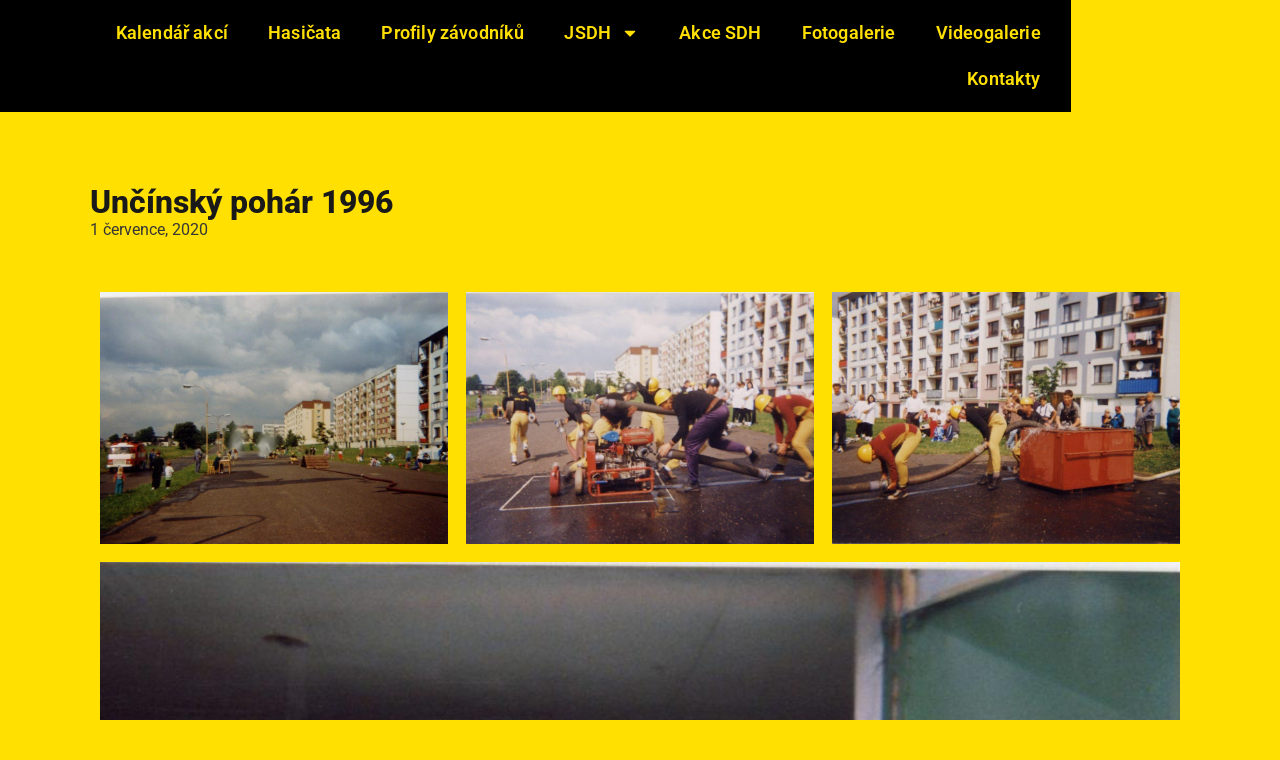

--- FILE ---
content_type: text/html; charset=UTF-8
request_url: https://sdhsrbice.cz/uncinsky-pohar-1996/
body_size: 18329
content:
<!DOCTYPE html>
<html lang="cs">
<head>
	<meta charset="UTF-8">
	<meta name="viewport" content="width=device-width, initial-scale=1.0, viewport-fit=cover" />		<meta name='robots' content='index, follow, max-image-preview:large, max-snippet:-1, max-video-preview:-1' />

	<!-- This site is optimized with the Yoast SEO plugin v25.6 - https://yoast.com/wordpress/plugins/seo/ -->
	<title>Unčínský pohár 1996 - SDH Srbice</title>
	<link rel="canonical" href="https://sdhsrbice.cz/uncinsky-pohar-1996/" />
	<meta property="og:locale" content="cs_CZ" />
	<meta property="og:type" content="article" />
	<meta property="og:title" content="Unčínský pohár 1996 - SDH Srbice" />
	<meta property="og:url" content="https://sdhsrbice.cz/uncinsky-pohar-1996/" />
	<meta property="og:site_name" content="SDH Srbice" />
	<meta property="article:published_time" content="2020-07-01T07:48:58+00:00" />
	<meta property="og:image" content="https://sdhsrbice.cz/wp-content/uploads/2020/07/foto-souteze-1992-az-1998-078-1024x721.jpg" />
	<meta name="author" content="Jan Barton" />
	<meta name="twitter:card" content="summary_large_image" />
	<meta name="twitter:label1" content="Napsal(a)" />
	<meta name="twitter:data1" content="Jan Barton" />
	<script type="application/ld+json" class="yoast-schema-graph">{"@context":"https://schema.org","@graph":[{"@type":"Article","@id":"https://sdhsrbice.cz/uncinsky-pohar-1996/#article","isPartOf":{"@id":"https://sdhsrbice.cz/uncinsky-pohar-1996/"},"author":{"name":"Jan Barton","@id":"https://sdhsrbice.cz/#/schema/person/0e10c743b93eeb41b59e694f626a2882"},"headline":"Unčínský pohár 1996","datePublished":"2020-07-01T07:48:58+00:00","mainEntityOfPage":{"@id":"https://sdhsrbice.cz/uncinsky-pohar-1996/"},"wordCount":4,"publisher":{"@id":"https://sdhsrbice.cz/#organization"},"image":{"@id":"https://sdhsrbice.cz/uncinsky-pohar-1996/#primaryimage"},"thumbnailUrl":"https://sdhsrbice.cz/wp-content/uploads/2020/07/foto-souteze-1992-az-1998-078-1024x721.jpg","articleSection":["Archiv fotografií"],"inLanguage":"cs"},{"@type":"WebPage","@id":"https://sdhsrbice.cz/uncinsky-pohar-1996/","url":"https://sdhsrbice.cz/uncinsky-pohar-1996/","name":"Unčínský pohár 1996 - SDH Srbice","isPartOf":{"@id":"https://sdhsrbice.cz/#website"},"primaryImageOfPage":{"@id":"https://sdhsrbice.cz/uncinsky-pohar-1996/#primaryimage"},"image":{"@id":"https://sdhsrbice.cz/uncinsky-pohar-1996/#primaryimage"},"thumbnailUrl":"https://sdhsrbice.cz/wp-content/uploads/2020/07/foto-souteze-1992-az-1998-078-1024x721.jpg","datePublished":"2020-07-01T07:48:58+00:00","breadcrumb":{"@id":"https://sdhsrbice.cz/uncinsky-pohar-1996/#breadcrumb"},"inLanguage":"cs","potentialAction":[{"@type":"ReadAction","target":["https://sdhsrbice.cz/uncinsky-pohar-1996/"]}]},{"@type":"ImageObject","inLanguage":"cs","@id":"https://sdhsrbice.cz/uncinsky-pohar-1996/#primaryimage","url":"https://sdhsrbice.cz/wp-content/uploads/2020/07/foto-souteze-1992-az-1998-078.jpg","contentUrl":"https://sdhsrbice.cz/wp-content/uploads/2020/07/foto-souteze-1992-az-1998-078.jpg","width":1493,"height":1051},{"@type":"BreadcrumbList","@id":"https://sdhsrbice.cz/uncinsky-pohar-1996/#breadcrumb","itemListElement":[{"@type":"ListItem","position":1,"name":"Domů","item":"https://sdhsrbice.cz/"},{"@type":"ListItem","position":2,"name":"Unčínský pohár 1996"}]},{"@type":"WebSite","@id":"https://sdhsrbice.cz/#website","url":"https://sdhsrbice.cz/","name":"SDH Srbice","description":"Sdružení dobrovolných hasičů","publisher":{"@id":"https://sdhsrbice.cz/#organization"},"potentialAction":[{"@type":"SearchAction","target":{"@type":"EntryPoint","urlTemplate":"https://sdhsrbice.cz/?s={search_term_string}"},"query-input":{"@type":"PropertyValueSpecification","valueRequired":true,"valueName":"search_term_string"}}],"inLanguage":"cs"},{"@type":"Organization","@id":"https://sdhsrbice.cz/#organization","name":"SDH Srbice","url":"https://sdhsrbice.cz/","logo":{"@type":"ImageObject","inLanguage":"cs","@id":"https://sdhsrbice.cz/#/schema/logo/image/","url":"https://sdhsrbice.cz/wp-content/uploads/2021/09/logo-final-e1631259999415.png","contentUrl":"https://sdhsrbice.cz/wp-content/uploads/2021/09/logo-final-e1631259999415.png","width":300,"height":214,"caption":"SDH Srbice"},"image":{"@id":"https://sdhsrbice.cz/#/schema/logo/image/"}},{"@type":"Person","@id":"https://sdhsrbice.cz/#/schema/person/0e10c743b93eeb41b59e694f626a2882","name":"Jan Barton","image":{"@type":"ImageObject","inLanguage":"cs","@id":"https://sdhsrbice.cz/#/schema/person/image/","url":"https://secure.gravatar.com/avatar/01f549c166bc79931ac235b95ef486f3dcaba02c1dec8a500e638ed4201e6e51?s=96&d=mm&r=g","contentUrl":"https://secure.gravatar.com/avatar/01f549c166bc79931ac235b95ef486f3dcaba02c1dec8a500e638ed4201e6e51?s=96&d=mm&r=g","caption":"Jan Barton"},"url":"https://sdhsrbice.cz/author/janbartonjanbarton-com/"}]}</script>
	<!-- / Yoast SEO plugin. -->


<link rel='dns-prefetch' href='//www.googletagmanager.com' />
<link rel="alternate" type="application/rss+xml" title="SDH Srbice &raquo; RSS zdroj" href="https://sdhsrbice.cz/feed/" />
<link rel="alternate" type="application/rss+xml" title="SDH Srbice &raquo; RSS komentářů" href="https://sdhsrbice.cz/comments/feed/" />
<link rel="alternate" title="oEmbed (JSON)" type="application/json+oembed" href="https://sdhsrbice.cz/wp-json/oembed/1.0/embed?url=https%3A%2F%2Fsdhsrbice.cz%2Funcinsky-pohar-1996%2F" />
<link rel="alternate" title="oEmbed (XML)" type="text/xml+oembed" href="https://sdhsrbice.cz/wp-json/oembed/1.0/embed?url=https%3A%2F%2Fsdhsrbice.cz%2Funcinsky-pohar-1996%2F&#038;format=xml" />
<style id='wp-img-auto-sizes-contain-inline-css' type='text/css'>
img:is([sizes=auto i],[sizes^="auto," i]){contain-intrinsic-size:3000px 1500px}
/*# sourceURL=wp-img-auto-sizes-contain-inline-css */
</style>

<style id='wp-emoji-styles-inline-css' type='text/css'>

	img.wp-smiley, img.emoji {
		display: inline !important;
		border: none !important;
		box-shadow: none !important;
		height: 1em !important;
		width: 1em !important;
		margin: 0 0.07em !important;
		vertical-align: -0.1em !important;
		background: none !important;
		padding: 0 !important;
	}
/*# sourceURL=wp-emoji-styles-inline-css */
</style>
<link rel='stylesheet' id='wp-block-library-css' href='https://sdhsrbice.cz/wp-includes/css/dist/block-library/style.min.css?ver=6.9' type='text/css' media='all' />

<style id='classic-theme-styles-inline-css' type='text/css'>
/*! This file is auto-generated */
.wp-block-button__link{color:#fff;background-color:#32373c;border-radius:9999px;box-shadow:none;text-decoration:none;padding:calc(.667em + 2px) calc(1.333em + 2px);font-size:1.125em}.wp-block-file__button{background:#32373c;color:#fff;text-decoration:none}
/*# sourceURL=/wp-includes/css/classic-themes.min.css */
</style>
<link rel='stylesheet' id='gallery-photo-gallery-css' href='https://sdhsrbice.cz/wp-content/plugins/gallery-photo-gallery/public/css/gallery-photo-gallery-public.css?ver=6.3.1' type='text/css' media='all' />
<link rel='stylesheet' id='sommer-style-css' href='https://sdhsrbice.cz/wp-content/themes/sommer/style.css?ver=6.9' type='text/css' media='all' />
<link rel='stylesheet' id='sommer-bootstrap-grid-css' href='https://sdhsrbice.cz/wp-content/themes/sommer/css/bootstrap-grid.min.css?ver=6.9' type='text/css' media='all' />
<link rel='stylesheet' id='sommer-glide-css-css' href='https://sdhsrbice.cz/wp-content/themes/sommer/css/glide.core.min.css?ver=6.9' type='text/css' media='all' />
<link rel='stylesheet' id='sommer-glide-theme-css' href='https://sdhsrbice.cz/wp-content/themes/sommer/css/glide.theme.min.css?ver=6.9' type='text/css' media='all' />
<link rel='stylesheet' id='sommer-main-style-css' href='https://sdhsrbice.cz/wp-content/themes/sommer/css/main.css?ver=489503baf166ae750175c95572df6842' type='text/css' media='all' />
<link rel='stylesheet' id='elementor-frontend-css' href='https://sdhsrbice.cz/wp-content/plugins/elementor/assets/css/frontend.min.css?ver=3.31.1' type='text/css' media='all' />
<link rel='stylesheet' id='widget-image-css' href='https://sdhsrbice.cz/wp-content/plugins/elementor/assets/css/widget-image.min.css?ver=3.31.1' type='text/css' media='all' />
<link rel='stylesheet' id='e-sticky-css' href='https://sdhsrbice.cz/wp-content/plugins/elementor-pro/assets/css/modules/sticky.min.css?ver=3.31.0' type='text/css' media='all' />
<link rel='stylesheet' id='widget-nav-menu-css' href='https://sdhsrbice.cz/wp-content/plugins/elementor-pro/assets/css/widget-nav-menu.min.css?ver=3.31.0' type='text/css' media='all' />
<link rel='stylesheet' id='widget-heading-css' href='https://sdhsrbice.cz/wp-content/plugins/elementor/assets/css/widget-heading.min.css?ver=3.31.1' type='text/css' media='all' />
<link rel='stylesheet' id='widget-social-icons-css' href='https://sdhsrbice.cz/wp-content/plugins/elementor/assets/css/widget-social-icons.min.css?ver=3.31.1' type='text/css' media='all' />
<link rel='stylesheet' id='e-apple-webkit-css' href='https://sdhsrbice.cz/wp-content/plugins/elementor/assets/css/conditionals/apple-webkit.min.css?ver=3.31.1' type='text/css' media='all' />
<link rel='stylesheet' id='widget-share-buttons-css' href='https://sdhsrbice.cz/wp-content/plugins/elementor-pro/assets/css/widget-share-buttons.min.css?ver=3.31.0' type='text/css' media='all' />
<link rel='stylesheet' id='elementor-post-3961-css' href='https://sdhsrbice.cz/wp-content/uploads/elementor/css/post-3961.css?ver=1768452970' type='text/css' media='all' />
<link rel='stylesheet' id='elementor-post-3969-css' href='https://sdhsrbice.cz/wp-content/uploads/elementor/css/post-3969.css?ver=1768452970' type='text/css' media='all' />
<link rel='stylesheet' id='gallery-photo-gallery-admin-css' href='https://sdhsrbice.cz/wp-content/plugins/gallery-photo-gallery/admin/css/admin.css?ver=6.3.1' type='text/css' media='all' />
<link rel='stylesheet' id='elementor-post-3993-css' href='https://sdhsrbice.cz/wp-content/uploads/elementor/css/post-3993.css?ver=1768452970' type='text/css' media='all' />
<link rel='stylesheet' id='elementor-post-4078-css' href='https://sdhsrbice.cz/wp-content/uploads/elementor/css/post-4078.css?ver=1768453531' type='text/css' media='all' />
<link rel='stylesheet' id='elementor-gf-local-roboto-css' href='https://sdhsrbice.cz/wp-content/uploads/elementor/google-fonts/css/roboto.css?ver=1754549629' type='text/css' media='all' />
<script type="text/javascript" id="jquery-core-js-extra">
/* <![CDATA[ */
var pp = {"ajax_url":"https://sdhsrbice.cz/wp-admin/admin-ajax.php"};
//# sourceURL=jquery-core-js-extra
/* ]]> */
</script>
<script type="text/javascript" src="https://sdhsrbice.cz/wp-includes/js/jquery/jquery.min.js?ver=3.7.1" id="jquery-core-js"></script>
<script type="text/javascript" src="https://sdhsrbice.cz/wp-includes/js/jquery/jquery-migrate.min.js?ver=3.4.1" id="jquery-migrate-js"></script>
<script type="text/javascript" src="https://sdhsrbice.cz/wp-content/themes/sommer/js/glide.min.js?ver=20151215" id="sommer-glide-js-js"></script>
<script type="text/javascript" src="https://sdhsrbice.cz/wp-content/themes/sommer/js/custom.js?ver=8f333f5308e68e0e38a9066bd2d6e89e" id="sommer-custom-js-js"></script>

<!-- Google tag (gtag.js) snippet added by Site Kit -->
<!-- Google Analytics snippet added by Site Kit -->
<script type="text/javascript" src="https://www.googletagmanager.com/gtag/js?id=GT-MJBJM8F" id="google_gtagjs-js" async></script>
<script type="text/javascript" id="google_gtagjs-js-after">
/* <![CDATA[ */
window.dataLayer = window.dataLayer || [];function gtag(){dataLayer.push(arguments);}
gtag("set","linker",{"domains":["sdhsrbice.cz"]});
gtag("js", new Date());
gtag("set", "developer_id.dZTNiMT", true);
gtag("config", "GT-MJBJM8F");
//# sourceURL=google_gtagjs-js-after
/* ]]> */
</script>
<link rel="https://api.w.org/" href="https://sdhsrbice.cz/wp-json/" /><link rel="alternate" title="JSON" type="application/json" href="https://sdhsrbice.cz/wp-json/wp/v2/posts/708" /><link rel="EditURI" type="application/rsd+xml" title="RSD" href="https://sdhsrbice.cz/xmlrpc.php?rsd" />
<meta name="generator" content="WordPress 6.9" />
<link rel='shortlink' href='https://sdhsrbice.cz/?p=708' />
<meta name="generator" content="Site Kit by Google 1.158.0" /><meta name="generator" content="Elementor 3.31.1; features: e_font_icon_svg, additional_custom_breakpoints, e_element_cache; settings: css_print_method-external, google_font-enabled, font_display-swap">
			<style>
				.e-con.e-parent:nth-of-type(n+4):not(.e-lazyloaded):not(.e-no-lazyload),
				.e-con.e-parent:nth-of-type(n+4):not(.e-lazyloaded):not(.e-no-lazyload) * {
					background-image: none !important;
				}
				@media screen and (max-height: 1024px) {
					.e-con.e-parent:nth-of-type(n+3):not(.e-lazyloaded):not(.e-no-lazyload),
					.e-con.e-parent:nth-of-type(n+3):not(.e-lazyloaded):not(.e-no-lazyload) * {
						background-image: none !important;
					}
				}
				@media screen and (max-height: 640px) {
					.e-con.e-parent:nth-of-type(n+2):not(.e-lazyloaded):not(.e-no-lazyload),
					.e-con.e-parent:nth-of-type(n+2):not(.e-lazyloaded):not(.e-no-lazyload) * {
						background-image: none !important;
					}
				}
			</style>
			<style type="text/css" id="custom-background-css">
body.custom-background { background-color: #ffe000; }
</style>
	<link rel="icon" href="https://sdhsrbice.cz/wp-content/uploads/2020/10/SDH-Srbice_logo-150x145.png" sizes="32x32" />
<link rel="icon" href="https://sdhsrbice.cz/wp-content/uploads/2020/10/SDH-Srbice_logo.png" sizes="192x192" />
<link rel="apple-touch-icon" href="https://sdhsrbice.cz/wp-content/uploads/2020/10/SDH-Srbice_logo.png" />
<meta name="msapplication-TileImage" content="https://sdhsrbice.cz/wp-content/uploads/2020/10/SDH-Srbice_logo.png" />
		<style type="text/css" id="wp-custom-css">
			.home .section__news .item .item_title {
    color: #ffe000;
}
.home .section__main_buttons .item_title {
    color: #ffe000;
	}
.home .section__main_buttons .more_arrows {
    border: 1px solid #ffe000;
    color: #ffe000;
}
.home .section__news .item .more_arrows {
    border: 1px solid #ffe000;
    color: #ffe000;
}
.archive
img {
    max-width: 100%;
    height: auto;
    padding-top: 50px;
	}

.category-archiv-fotografii .entry-meta {
    display: none;
}

.category-archiv-fotografii .entry-title {
	margin-right:
		50px
}
.category-archiv-fotografii .site-footer
{
    margin-top: 150px
}
.site-header #site-navigation li a {
    color: #ffe000;
}
.site-header #site-navigation li a:hover{
	color:#736c39;
}
.archive .site_branding img{
padding-top:0px;
}
.ays_gallery_container_1:last-of-type,
.ays_gallery_container_2:last-of-type,
.ays_gallery_container_3:last-of-type,
.ays_gallery_container_4:last-of-type,
.ays_gallery_container_5:last-of-type,
.ays_gallery_container_6:last-of-type,
.ays_gallery_container_7:last-of-type,
.ays_gallery_container_8:last-of-type,
.ays_gallery_container_9:last-of-type,
.ays_gallery_container_10:last-of-type {
	display:none !important;
}		</style>
		</head>
<body class="wp-singular post-template-default single single-post postid-708 single-format-standard custom-background wp-custom-logo wp-theme-sommer no-sidebar elementor-default elementor-template-full-width elementor-kit-3961 elementor-page-4078">
		<header data-elementor-type="header" data-elementor-id="3969" class="elementor elementor-3969 elementor-location-header" data-elementor-post-type="elementor_library">
			<div class="elementor-element elementor-element-e956f22 e-con-full e-flex e-con e-parent" data-id="e956f22" data-element_type="container">
				<div class="elementor-element elementor-element-b66fa2c elementor-widget__width-initial elementor-widget-mobile__width-initial elementor-widget elementor-widget-theme-site-logo elementor-widget-image" data-id="b66fa2c" data-element_type="widget" data-widget_type="theme-site-logo.default">
				<div class="elementor-widget-container">
											<a href="https://sdhsrbice.cz">
			<img width="300" height="214" src="https://sdhsrbice.cz/wp-content/uploads/2021/09/logo-final-e1631259999415.png" class="attachment-full size-full wp-image-1686" alt="" />				</a>
											</div>
				</div>
				<div class="elementor-element elementor-element-cc430ae elementor-nav-menu__align-end elementor-nav-menu--stretch elementor-widget-mobile__width-initial elementor-nav-menu--dropdown-tablet elementor-nav-menu__text-align-aside elementor-nav-menu--toggle elementor-nav-menu--burger elementor-widget elementor-widget-nav-menu" data-id="cc430ae" data-element_type="widget" data-settings="{&quot;full_width&quot;:&quot;stretch&quot;,&quot;sticky&quot;:&quot;top&quot;,&quot;layout&quot;:&quot;horizontal&quot;,&quot;submenu_icon&quot;:{&quot;value&quot;:&quot;&lt;svg class=\&quot;e-font-icon-svg e-fas-caret-down\&quot; viewBox=\&quot;0 0 320 512\&quot; xmlns=\&quot;http:\/\/www.w3.org\/2000\/svg\&quot;&gt;&lt;path d=\&quot;M31.3 192h257.3c17.8 0 26.7 21.5 14.1 34.1L174.1 354.8c-7.8 7.8-20.5 7.8-28.3 0L17.2 226.1C4.6 213.5 13.5 192 31.3 192z\&quot;&gt;&lt;\/path&gt;&lt;\/svg&gt;&quot;,&quot;library&quot;:&quot;fa-solid&quot;},&quot;toggle&quot;:&quot;burger&quot;,&quot;sticky_on&quot;:[&quot;desktop&quot;,&quot;tablet&quot;,&quot;mobile&quot;],&quot;sticky_offset&quot;:0,&quot;sticky_effects_offset&quot;:0,&quot;sticky_anchor_link_offset&quot;:0}" data-widget_type="nav-menu.default">
				<div class="elementor-widget-container">
								<nav aria-label="Menu" class="elementor-nav-menu--main elementor-nav-menu__container elementor-nav-menu--layout-horizontal e--pointer-background e--animation-fade">
				<ul id="menu-1-cc430ae" class="elementor-nav-menu"><li class="menu-item menu-item-type-post_type menu-item-object-page menu-item-975"><a href="https://sdhsrbice.cz/kalendar-akci-2020/" class="elementor-item">Kalendář akcí</a></li>
<li class="menu-item menu-item-type-taxonomy menu-item-object-category menu-item-5"><a href="https://sdhsrbice.cz/category/hasicata/" class="elementor-item">Hasičata</a></li>
<li class="menu-item menu-item-type-custom menu-item-object-custom menu-item-351"><a href="/hasic" class="elementor-item">Profily závodníků</a></li>
<li class="menu-item menu-item-type-post_type menu-item-object-page menu-item-has-children menu-item-315"><a href="https://sdhsrbice.cz/jsdh/" class="elementor-item">JSDH</a>
<ul class="sub-menu elementor-nav-menu--dropdown">
	<li class="menu-item menu-item-type-post_type menu-item-object-page menu-item-344"><a href="https://sdhsrbice.cz/jsdh/nase-technika/" class="elementor-sub-item">Naše technika</a></li>
	<li class="menu-item menu-item-type-taxonomy menu-item-object-category menu-item-1376"><a href="https://sdhsrbice.cz/category/vyjezdy-jsdh/" class="elementor-sub-item">Výjezdy JSDH</a></li>
</ul>
</li>
<li class="menu-item menu-item-type-taxonomy menu-item-object-category menu-item-6"><a href="https://sdhsrbice.cz/category/akce-sdh/" class="elementor-item">Akce SDH</a></li>
<li class="menu-item menu-item-type-post_type menu-item-object-page menu-item-511"><a href="https://sdhsrbice.cz/fotogalerie/" class="elementor-item">Fotogalerie</a></li>
<li class="menu-item menu-item-type-post_type menu-item-object-page menu-item-134"><a href="https://sdhsrbice.cz/videogalerie/" class="elementor-item">Videogalerie</a></li>
<li class="menu-item menu-item-type-post_type menu-item-object-page menu-item-323"><a href="https://sdhsrbice.cz/kontakty/" class="elementor-item">Kontakty</a></li>
</ul>			</nav>
					<div class="elementor-menu-toggle" role="button" tabindex="0" aria-label="Menu Toggle" aria-expanded="false">
			<svg aria-hidden="true" role="presentation" class="elementor-menu-toggle__icon--open e-font-icon-svg e-eicon-menu-bar" viewBox="0 0 1000 1000" xmlns="http://www.w3.org/2000/svg"><path d="M104 333H896C929 333 958 304 958 271S929 208 896 208H104C71 208 42 237 42 271S71 333 104 333ZM104 583H896C929 583 958 554 958 521S929 458 896 458H104C71 458 42 487 42 521S71 583 104 583ZM104 833H896C929 833 958 804 958 771S929 708 896 708H104C71 708 42 737 42 771S71 833 104 833Z"></path></svg><svg aria-hidden="true" role="presentation" class="elementor-menu-toggle__icon--close e-font-icon-svg e-eicon-close" viewBox="0 0 1000 1000" xmlns="http://www.w3.org/2000/svg"><path d="M742 167L500 408 258 167C246 154 233 150 217 150 196 150 179 158 167 167 154 179 150 196 150 212 150 229 154 242 171 254L408 500 167 742C138 771 138 800 167 829 196 858 225 858 254 829L496 587 738 829C750 842 767 846 783 846 800 846 817 842 829 829 842 817 846 804 846 783 846 767 842 750 829 737L588 500 833 258C863 229 863 200 833 171 804 137 775 137 742 167Z"></path></svg>		</div>
					<nav class="elementor-nav-menu--dropdown elementor-nav-menu__container" aria-hidden="true">
				<ul id="menu-2-cc430ae" class="elementor-nav-menu"><li class="menu-item menu-item-type-post_type menu-item-object-page menu-item-975"><a href="https://sdhsrbice.cz/kalendar-akci-2020/" class="elementor-item" tabindex="-1">Kalendář akcí</a></li>
<li class="menu-item menu-item-type-taxonomy menu-item-object-category menu-item-5"><a href="https://sdhsrbice.cz/category/hasicata/" class="elementor-item" tabindex="-1">Hasičata</a></li>
<li class="menu-item menu-item-type-custom menu-item-object-custom menu-item-351"><a href="/hasic" class="elementor-item" tabindex="-1">Profily závodníků</a></li>
<li class="menu-item menu-item-type-post_type menu-item-object-page menu-item-has-children menu-item-315"><a href="https://sdhsrbice.cz/jsdh/" class="elementor-item" tabindex="-1">JSDH</a>
<ul class="sub-menu elementor-nav-menu--dropdown">
	<li class="menu-item menu-item-type-post_type menu-item-object-page menu-item-344"><a href="https://sdhsrbice.cz/jsdh/nase-technika/" class="elementor-sub-item" tabindex="-1">Naše technika</a></li>
	<li class="menu-item menu-item-type-taxonomy menu-item-object-category menu-item-1376"><a href="https://sdhsrbice.cz/category/vyjezdy-jsdh/" class="elementor-sub-item" tabindex="-1">Výjezdy JSDH</a></li>
</ul>
</li>
<li class="menu-item menu-item-type-taxonomy menu-item-object-category menu-item-6"><a href="https://sdhsrbice.cz/category/akce-sdh/" class="elementor-item" tabindex="-1">Akce SDH</a></li>
<li class="menu-item menu-item-type-post_type menu-item-object-page menu-item-511"><a href="https://sdhsrbice.cz/fotogalerie/" class="elementor-item" tabindex="-1">Fotogalerie</a></li>
<li class="menu-item menu-item-type-post_type menu-item-object-page menu-item-134"><a href="https://sdhsrbice.cz/videogalerie/" class="elementor-item" tabindex="-1">Videogalerie</a></li>
<li class="menu-item menu-item-type-post_type menu-item-object-page menu-item-323"><a href="https://sdhsrbice.cz/kontakty/" class="elementor-item" tabindex="-1">Kontakty</a></li>
</ul>			</nav>
						</div>
				</div>
				</div>
				</header>
				<div data-elementor-type="single-page" data-elementor-id="4078" class="elementor elementor-4078 elementor-location-single post-708 post type-post status-publish format-standard hentry category-archiv-fotografii" data-elementor-post-type="elementor_library">
			<div class="elementor-element elementor-element-a78231d e-flex e-con-boxed e-con e-parent" data-id="a78231d" data-element_type="container">
					<div class="e-con-inner">
		<div class="elementor-element elementor-element-eebeced e-flex e-con-boxed e-con e-child" data-id="eebeced" data-element_type="container">
					<div class="e-con-inner">
		<div class="elementor-element elementor-element-d331529 e-con-full e-flex e-con e-child" data-id="d331529" data-element_type="container">
				<div class="elementor-element elementor-element-c4e32c5 elementor-widget elementor-widget-theme-page-title elementor-page-title elementor-widget-heading" data-id="c4e32c5" data-element_type="widget" data-widget_type="theme-page-title.default">
				<div class="elementor-widget-container">
					<h1 class="elementor-heading-title elementor-size-default">Unčínský pohár 1996</h1>				</div>
				</div>
				<div class="elementor-element elementor-element-b90b02f elementor-widget elementor-widget-heading" data-id="b90b02f" data-element_type="widget" data-widget_type="heading.default">
				<div class="elementor-widget-container">
					<span class="elementor-heading-title elementor-size-default">1 července, 2020</span>				</div>
				</div>
				</div>
					</div>
				</div>
				<div class="elementor-element elementor-element-d74acae elementor-widget elementor-widget-theme-post-content" data-id="d74acae" data-element_type="widget" data-widget_type="theme-post-content.default">
				<div class="elementor-widget-container">
					
<ul class="wp-block-gallery columns-3 is-cropped wp-block-gallery-1 is-layout-flex wp-block-gallery-is-layout-flex"><li class="blocks-gallery-item"><figure><img fetchpriority="high" width="1024" height="721" src="https://sdhsrbice.cz/wp-content/uploads/2020/07/foto-souteze-1992-az-1998-078-1024x721.jpg" alt="" data-id="709" data-link="https://sdhsrbice.cz/?attachment_id=709" class="wp-image-709" srcset="https://sdhsrbice.cz/wp-content/uploads/2020/07/foto-souteze-1992-az-1998-078-1024x721.jpg 1024w, https://sdhsrbice.cz/wp-content/uploads/2020/07/foto-souteze-1992-az-1998-078-300x211.jpg 300w, https://sdhsrbice.cz/wp-content/uploads/2020/07/foto-souteze-1992-az-1998-078-768x541.jpg 768w, https://sdhsrbice.cz/wp-content/uploads/2020/07/foto-souteze-1992-az-1998-078.jpg 1493w" sizes="(max-width: 1024px) 100vw, 1024px" /></figure></li><li class="blocks-gallery-item"><figure><img width="1024" height="742" src="https://sdhsrbice.cz/wp-content/uploads/2020/07/foto-souteze-1992-az-1998-081-1024x742.jpg" alt="" data-id="710" data-link="https://sdhsrbice.cz/?attachment_id=710" class="wp-image-710" srcset="https://sdhsrbice.cz/wp-content/uploads/2020/07/foto-souteze-1992-az-1998-081-1024x742.jpg 1024w, https://sdhsrbice.cz/wp-content/uploads/2020/07/foto-souteze-1992-az-1998-081-300x217.jpg 300w, https://sdhsrbice.cz/wp-content/uploads/2020/07/foto-souteze-1992-az-1998-081-768x557.jpg 768w, https://sdhsrbice.cz/wp-content/uploads/2020/07/foto-souteze-1992-az-1998-081.jpg 1424w" sizes="(max-width: 1024px) 100vw, 1024px" /></figure></li><li class="blocks-gallery-item"><figure><img width="1024" height="726" src="https://sdhsrbice.cz/wp-content/uploads/2020/07/foto-souteze-1992-az-1998-082-1024x726.jpg" alt="" data-id="711" data-link="https://sdhsrbice.cz/?attachment_id=711" class="wp-image-711" srcset="https://sdhsrbice.cz/wp-content/uploads/2020/07/foto-souteze-1992-az-1998-082-1024x726.jpg 1024w, https://sdhsrbice.cz/wp-content/uploads/2020/07/foto-souteze-1992-az-1998-082-300x213.jpg 300w, https://sdhsrbice.cz/wp-content/uploads/2020/07/foto-souteze-1992-az-1998-082-768x544.jpg 768w, https://sdhsrbice.cz/wp-content/uploads/2020/07/foto-souteze-1992-az-1998-082.jpg 1424w" sizes="(max-width: 1024px) 100vw, 1024px" /></figure></li><li class="blocks-gallery-item"><figure><img loading="lazy" width="1024" height="719" src="https://sdhsrbice.cz/wp-content/uploads/2020/07/foto-souteze-1992-az-1998-084-1024x719.jpg" alt="" data-id="712" data-link="https://sdhsrbice.cz/?attachment_id=712" class="wp-image-712" srcset="https://sdhsrbice.cz/wp-content/uploads/2020/07/foto-souteze-1992-az-1998-084-1024x719.jpg 1024w, https://sdhsrbice.cz/wp-content/uploads/2020/07/foto-souteze-1992-az-1998-084-300x211.jpg 300w, https://sdhsrbice.cz/wp-content/uploads/2020/07/foto-souteze-1992-az-1998-084-768x539.jpg 768w, https://sdhsrbice.cz/wp-content/uploads/2020/07/foto-souteze-1992-az-1998-084.jpg 1475w" sizes="(max-width: 1024px) 100vw, 1024px" /></figure></li></ul>
				</div>
				</div>
				<div class="elementor-element elementor-element-6d6c3e6 elementor-widget elementor-widget-heading" data-id="6d6c3e6" data-element_type="widget" data-widget_type="heading.default">
				<div class="elementor-widget-container">
					<span class="elementor-heading-title elementor-size-default">Chcete náš příspěvek sdílet?</span>				</div>
				</div>
				<div class="elementor-element elementor-element-63615d7 elementor-share-buttons--view-icon elementor-share-buttons--skin-minimal elementor-share-buttons--align-center elementor-share-buttons--color-custom elementor-share-buttons--shape-square elementor-grid-0 elementor-widget elementor-widget-share-buttons" data-id="63615d7" data-element_type="widget" data-widget_type="share-buttons.default">
				<div class="elementor-widget-container">
							<div class="elementor-grid" role="list">
								<div class="elementor-grid-item" role="listitem">
						<div class="elementor-share-btn elementor-share-btn_facebook" role="button" tabindex="0" aria-label="Share on facebook">
															<span class="elementor-share-btn__icon">
								<svg class="e-font-icon-svg e-fab-facebook" viewBox="0 0 512 512" xmlns="http://www.w3.org/2000/svg"><path d="M504 256C504 119 393 8 256 8S8 119 8 256c0 123.78 90.69 226.38 209.25 245V327.69h-63V256h63v-54.64c0-62.15 37-96.48 93.67-96.48 27.14 0 55.52 4.84 55.52 4.84v61h-31.28c-30.8 0-40.41 19.12-40.41 38.73V256h68.78l-11 71.69h-57.78V501C413.31 482.38 504 379.78 504 256z"></path></svg>							</span>
																				</div>
					</div>
									<div class="elementor-grid-item" role="listitem">
						<div class="elementor-share-btn elementor-share-btn_whatsapp" role="button" tabindex="0" aria-label="Share on whatsapp">
															<span class="elementor-share-btn__icon">
								<svg class="e-font-icon-svg e-fab-whatsapp" viewBox="0 0 448 512" xmlns="http://www.w3.org/2000/svg"><path d="M380.9 97.1C339 55.1 283.2 32 223.9 32c-122.4 0-222 99.6-222 222 0 39.1 10.2 77.3 29.6 111L0 480l117.7-30.9c32.4 17.7 68.9 27 106.1 27h.1c122.3 0 224.1-99.6 224.1-222 0-59.3-25.2-115-67.1-157zm-157 341.6c-33.2 0-65.7-8.9-94-25.7l-6.7-4-69.8 18.3L72 359.2l-4.4-7c-18.5-29.4-28.2-63.3-28.2-98.2 0-101.7 82.8-184.5 184.6-184.5 49.3 0 95.6 19.2 130.4 54.1 34.8 34.9 56.2 81.2 56.1 130.5 0 101.8-84.9 184.6-186.6 184.6zm101.2-138.2c-5.5-2.8-32.8-16.2-37.9-18-5.1-1.9-8.8-2.8-12.5 2.8-3.7 5.6-14.3 18-17.6 21.8-3.2 3.7-6.5 4.2-12 1.4-32.6-16.3-54-29.1-75.5-66-5.7-9.8 5.7-9.1 16.3-30.3 1.8-3.7.9-6.9-.5-9.7-1.4-2.8-12.5-30.1-17.1-41.2-4.5-10.8-9.1-9.3-12.5-9.5-3.2-.2-6.9-.2-10.6-.2-3.7 0-9.7 1.4-14.8 6.9-5.1 5.6-19.4 19-19.4 46.3 0 27.3 19.9 53.7 22.6 57.4 2.8 3.7 39.1 59.7 94.8 83.8 35.2 15.2 49 16.5 66.6 13.9 10.7-1.6 32.8-13.4 37.4-26.4 4.6-13 4.6-24.1 3.2-26.4-1.3-2.5-5-3.9-10.5-6.6z"></path></svg>							</span>
																				</div>
					</div>
									<div class="elementor-grid-item" role="listitem">
						<div class="elementor-share-btn elementor-share-btn_twitter" role="button" tabindex="0" aria-label="Share on twitter">
															<span class="elementor-share-btn__icon">
								<svg class="e-font-icon-svg e-fab-twitter" viewBox="0 0 512 512" xmlns="http://www.w3.org/2000/svg"><path d="M459.37 151.716c.325 4.548.325 9.097.325 13.645 0 138.72-105.583 298.558-298.558 298.558-59.452 0-114.68-17.219-161.137-47.106 8.447.974 16.568 1.299 25.34 1.299 49.055 0 94.213-16.568 130.274-44.832-46.132-.975-84.792-31.188-98.112-72.772 6.498.974 12.995 1.624 19.818 1.624 9.421 0 18.843-1.3 27.614-3.573-48.081-9.747-84.143-51.98-84.143-102.985v-1.299c13.969 7.797 30.214 12.67 47.431 13.319-28.264-18.843-46.781-51.005-46.781-87.391 0-19.492 5.197-37.36 14.294-52.954 51.655 63.675 129.3 105.258 216.365 109.807-1.624-7.797-2.599-15.918-2.599-24.04 0-57.828 46.782-104.934 104.934-104.934 30.213 0 57.502 12.67 76.67 33.137 23.715-4.548 46.456-13.32 66.599-25.34-7.798 24.366-24.366 44.833-46.132 57.827 21.117-2.273 41.584-8.122 60.426-16.243-14.292 20.791-32.161 39.308-52.628 54.253z"></path></svg>							</span>
																				</div>
					</div>
						</div>
						</div>
				</div>
					</div>
				</div>
				</div>
				<footer data-elementor-type="footer" data-elementor-id="3993" class="elementor elementor-3993 elementor-location-footer" data-elementor-post-type="elementor_library">
			<div class="elementor-element elementor-element-f31abdb e-flex e-con-boxed e-con e-parent" data-id="f31abdb" data-element_type="container" data-settings="{&quot;background_background&quot;:&quot;classic&quot;}">
					<div class="e-con-inner">
		<div class="elementor-element elementor-element-5d8b6f6 e-con-full e-flex e-con e-child" data-id="5d8b6f6" data-element_type="container">
				<div class="elementor-element elementor-element-3a6997b elementor-widget__width-initial elementor-hidden-mobile elementor-widget elementor-widget-theme-site-logo elementor-widget-image" data-id="3a6997b" data-element_type="widget" data-widget_type="theme-site-logo.default">
				<div class="elementor-widget-container">
											<a href="https://sdhsrbice.cz">
			<img width="300" height="214" src="https://sdhsrbice.cz/wp-content/uploads/2021/09/logo-final-e1631259999415.png" class="attachment-full size-full wp-image-1686" alt="" />				</a>
											</div>
				</div>
				<div class="elementor-element elementor-element-15e2ea3 elementor-widget elementor-widget-heading" data-id="15e2ea3" data-element_type="widget" data-widget_type="heading.default">
				<div class="elementor-widget-container">
					<h4 class="elementor-heading-title elementor-size-default">Sociální sítě</h4>				</div>
				</div>
				<div class="elementor-element elementor-element-7d5e60d elementor-shape-rounded elementor-grid-0 e-grid-align-center elementor-widget elementor-widget-social-icons" data-id="7d5e60d" data-element_type="widget" data-widget_type="social-icons.default">
				<div class="elementor-widget-container">
							<div class="elementor-social-icons-wrapper elementor-grid" role="list">
							<span class="elementor-grid-item" role="listitem">
					<a class="elementor-icon elementor-social-icon elementor-social-icon-facebook elementor-repeater-item-e682353" href="https://www.facebook.com/groups/492001877497111" target="_blank">
						<span class="elementor-screen-only">Facebook</span>
						<svg class="e-font-icon-svg e-fab-facebook" viewBox="0 0 512 512" xmlns="http://www.w3.org/2000/svg"><path d="M504 256C504 119 393 8 256 8S8 119 8 256c0 123.78 90.69 226.38 209.25 245V327.69h-63V256h63v-54.64c0-62.15 37-96.48 93.67-96.48 27.14 0 55.52 4.84 55.52 4.84v61h-31.28c-30.8 0-40.41 19.12-40.41 38.73V256h68.78l-11 71.69h-57.78V501C413.31 482.38 504 379.78 504 256z"></path></svg>					</a>
				</span>
							<span class="elementor-grid-item" role="listitem">
					<a class="elementor-icon elementor-social-icon elementor-social-icon-youtube elementor-repeater-item-aa41539" href="https://www.youtube.com/channel/UClsZRYkYMGM38FhyHupK4QA" target="_blank">
						<span class="elementor-screen-only">Youtube</span>
						<svg class="e-font-icon-svg e-fab-youtube" viewBox="0 0 576 512" xmlns="http://www.w3.org/2000/svg"><path d="M549.655 124.083c-6.281-23.65-24.787-42.276-48.284-48.597C458.781 64 288 64 288 64S117.22 64 74.629 75.486c-23.497 6.322-42.003 24.947-48.284 48.597-11.412 42.867-11.412 132.305-11.412 132.305s0 89.438 11.412 132.305c6.281 23.65 24.787 41.5 48.284 47.821C117.22 448 288 448 288 448s170.78 0 213.371-11.486c23.497-6.321 42.003-24.171 48.284-47.821 11.412-42.867 11.412-132.305 11.412-132.305s0-89.438-11.412-132.305zm-317.51 213.508V175.185l142.739 81.205-142.739 81.201z"></path></svg>					</a>
				</span>
							<span class="elementor-grid-item" role="listitem">
					<a class="elementor-icon elementor-social-icon elementor-social-icon- elementor-repeater-item-85f09e3" href="https://sdhsrbice1.rajce.idnes.cz/" target="_blank">
						<span class="elementor-screen-only"></span>
						<svg xmlns="http://www.w3.org/2000/svg" xmlns:xlink="http://www.w3.org/1999/xlink" id="Vrstva_2" viewBox="0 0 170 170"><g id="Vrstva_1-2"><image width="170" height="170" xlink:href="[data-uri]"></image></g></svg>					</a>
				</span>
					</div>
						</div>
				</div>
				</div>
		<div class="elementor-element elementor-element-144607e e-con-full e-flex e-con e-child" data-id="144607e" data-element_type="container" data-settings="{&quot;background_background&quot;:&quot;classic&quot;}">
				<div class="elementor-element elementor-element-2d413ce elementor-widget elementor-widget-text-editor" data-id="2d413ce" data-element_type="widget" data-widget_type="text-editor.default">
				<div class="elementor-widget-container">
									<h3 style="text-align: center; color: #FFE000"><strong>SDH SRBICE</strong></h3>
<p style="text-align: center; color: #FFE000">Srbice 112
415 01  Teplice</p>
<p style="text-align: center; color: #FFE000">IČ: 66090989</p>								</div>
				</div>
				</div>
		<div class="elementor-element elementor-element-c16b722 e-con-full e-flex e-con e-child" data-id="c16b722" data-element_type="container">
				<div class="elementor-element elementor-element-d7203e4 elementor-widget elementor-widget-text-editor" data-id="d7203e4" data-element_type="widget" data-widget_type="text-editor.default">
				<div class="elementor-widget-container">
									<h3 style="color: #ffe000;"><strong>Starosta SDH Srbice:</strong></h3>
Karel Maule
<span id="cloak89350b420fc2f29aee3c9c288801de93"><a href="mailto:karel.maule@seznam.cz">karel.maule@seznam.cz</a></span>
<h3 style="color: #ffe000;"><strong>Vedoucí mládeže:</strong></h3>
Karel Maule – <a href="tel:+420 606 861 681">+420 606 861 681</a><br>
Lenka Mauleová – <a href="tel:+420 777 641 858">+420 777 641 858</a>								</div>
				</div>
				</div>
					</div>
				</div>
		<div class="elementor-element elementor-element-7f1bb9b e-flex e-con-boxed e-con e-parent" data-id="7f1bb9b" data-element_type="container" data-settings="{&quot;background_background&quot;:&quot;classic&quot;}">
					<div class="e-con-inner">
				<div class="elementor-element elementor-element-19270b4 elementor-widget elementor-widget-heading" data-id="19270b4" data-element_type="widget" data-widget_type="heading.default">
				<div class="elementor-widget-container">
					<span class="elementor-heading-title elementor-size-default"><a href="https://www.freshcrackers.cz/">© Copyright 2023 SDH SRBICE, Created Fresh Crackers marketing community </a></span>				</div>
				</div>
					</div>
				</div>
				</footer>
		
<script type="speculationrules">
{"prefetch":[{"source":"document","where":{"and":[{"href_matches":"/*"},{"not":{"href_matches":["/wp-*.php","/wp-admin/*","/wp-content/uploads/*","/wp-content/*","/wp-content/plugins/*","/wp-content/themes/sommer/*","/*\\?(.+)"]}},{"not":{"selector_matches":"a[rel~=\"nofollow\"]"}},{"not":{"selector_matches":".no-prefetch, .no-prefetch a"}}]},"eagerness":"conservative"}]}
</script>
			<script>
				const lazyloadRunObserver = () => {
					const lazyloadBackgrounds = document.querySelectorAll( `.e-con.e-parent:not(.e-lazyloaded)` );
					const lazyloadBackgroundObserver = new IntersectionObserver( ( entries ) => {
						entries.forEach( ( entry ) => {
							if ( entry.isIntersecting ) {
								let lazyloadBackground = entry.target;
								if( lazyloadBackground ) {
									lazyloadBackground.classList.add( 'e-lazyloaded' );
								}
								lazyloadBackgroundObserver.unobserve( entry.target );
							}
						});
					}, { rootMargin: '200px 0px 200px 0px' } );
					lazyloadBackgrounds.forEach( ( lazyloadBackground ) => {
						lazyloadBackgroundObserver.observe( lazyloadBackground );
					} );
				};
				const events = [
					'DOMContentLoaded',
					'elementor/lazyload/observe',
				];
				events.forEach( ( event ) => {
					document.addEventListener( event, lazyloadRunObserver );
				} );
			</script>
			<script type="text/javascript" src="https://sdhsrbice.cz/wp-content/themes/sommer/js/navigation.js?ver=20151215" id="sommer-navigation-js"></script>
<script type="text/javascript" src="https://sdhsrbice.cz/wp-content/themes/sommer/js/skip-link-focus-fix.js?ver=20151215" id="sommer-skip-link-focus-fix-js"></script>
<script type="text/javascript" src="https://sdhsrbice.cz/wp-content/plugins/elementor/assets/js/webpack.runtime.min.js?ver=3.31.1" id="elementor-webpack-runtime-js"></script>
<script type="text/javascript" src="https://sdhsrbice.cz/wp-content/plugins/elementor/assets/js/frontend-modules.min.js?ver=3.31.1" id="elementor-frontend-modules-js"></script>
<script type="text/javascript" src="https://sdhsrbice.cz/wp-includes/js/jquery/ui/core.min.js?ver=1.13.3" id="jquery-ui-core-js"></script>
<script type="text/javascript" id="elementor-frontend-js-before">
/* <![CDATA[ */
var elementorFrontendConfig = {"environmentMode":{"edit":false,"wpPreview":false,"isScriptDebug":false},"i18n":{"shareOnFacebook":"Sd\u00edlet na Facebooku","shareOnTwitter":"Sd\u00edlet na Twitteru","pinIt":"P\u0159ipnout na Pintereset","download":"St\u00e1hnout","downloadImage":"St\u00e1hnout obr\u00e1zek","fullscreen":"Cel\u00e1 obrazovka","zoom":"P\u0159ibl\u00ed\u017een\u00ed","share":"Sd\u00edlet","playVideo":"P\u0159ehr\u00e1t video","previous":"P\u0159edchoz\u00ed","next":"Dal\u0161\u00ed","close":"Zav\u0159\u00edt","a11yCarouselPrevSlideMessage":"P\u0159edchoz\u00ed sn\u00edmek","a11yCarouselNextSlideMessage":"Dal\u0161\u00ed sn\u00edmek","a11yCarouselFirstSlideMessage":"Toto je prvn\u00ed sn\u00edmek","a11yCarouselLastSlideMessage":"Toto je posledn\u00ed sn\u00edmek","a11yCarouselPaginationBulletMessage":"P\u0159ej\u00edt na sn\u00edmek"},"is_rtl":false,"breakpoints":{"xs":0,"sm":480,"md":768,"lg":1025,"xl":1440,"xxl":1600},"responsive":{"breakpoints":{"mobile":{"label":"Mobil na v\u00fd\u0161ku","value":767,"default_value":767,"direction":"max","is_enabled":true},"mobile_extra":{"label":"Mobil na \u0161\u00ed\u0159ku","value":880,"default_value":880,"direction":"max","is_enabled":false},"tablet":{"label":"Tablet na v\u00fd\u0161ku","value":1024,"default_value":1024,"direction":"max","is_enabled":true},"tablet_extra":{"label":"Tablet na \u0161\u00ed\u0159ku","value":1200,"default_value":1200,"direction":"max","is_enabled":false},"laptop":{"label":"Notebook","value":1366,"default_value":1366,"direction":"max","is_enabled":false},"widescreen":{"label":"\u0160iroko\u00fahl\u00fd","value":2400,"default_value":2400,"direction":"min","is_enabled":false}},"hasCustomBreakpoints":false},"version":"3.31.1","is_static":false,"experimentalFeatures":{"e_font_icon_svg":true,"additional_custom_breakpoints":true,"container":true,"theme_builder_v2":true,"nested-elements":true,"e_element_cache":true,"home_screen":true,"global_classes_should_enforce_capabilities":true,"e_variables":true,"cloud-library":true,"e_opt_in_v4_page":true},"urls":{"assets":"https:\/\/sdhsrbice.cz\/wp-content\/plugins\/elementor\/assets\/","ajaxurl":"https:\/\/sdhsrbice.cz\/wp-admin\/admin-ajax.php","uploadUrl":"https:\/\/sdhsrbice.cz\/wp-content\/uploads"},"nonces":{"floatingButtonsClickTracking":"0ab0572124"},"swiperClass":"swiper","settings":{"page":[],"editorPreferences":[]},"kit":{"active_breakpoints":["viewport_mobile","viewport_tablet"],"global_image_lightbox":"yes","lightbox_enable_counter":"yes","lightbox_enable_fullscreen":"yes","lightbox_enable_zoom":"yes","lightbox_enable_share":"yes","lightbox_title_src":"title","lightbox_description_src":"description"},"post":{"id":708,"title":"Un%C4%8D%C3%ADnsk%C3%BD%20poh%C3%A1r%201996%20-%20SDH%20Srbice","excerpt":"","featuredImage":false}};
//# sourceURL=elementor-frontend-js-before
/* ]]> */
</script>
<script type="text/javascript" src="https://sdhsrbice.cz/wp-content/plugins/elementor/assets/js/frontend.min.js?ver=3.31.1" id="elementor-frontend-js"></script>
<script type="text/javascript" src="https://sdhsrbice.cz/wp-content/plugins/elementor-pro/assets/lib/sticky/jquery.sticky.min.js?ver=3.31.0" id="e-sticky-js"></script>
<script type="text/javascript" src="https://sdhsrbice.cz/wp-content/plugins/elementor-pro/assets/lib/smartmenus/jquery.smartmenus.min.js?ver=1.2.1" id="smartmenus-js"></script>
<script type="text/javascript" src="https://sdhsrbice.cz/wp-content/plugins/elementor-pro/assets/js/webpack-pro.runtime.min.js?ver=3.31.0" id="elementor-pro-webpack-runtime-js"></script>
<script type="text/javascript" src="https://sdhsrbice.cz/wp-includes/js/dist/hooks.min.js?ver=dd5603f07f9220ed27f1" id="wp-hooks-js"></script>
<script type="text/javascript" src="https://sdhsrbice.cz/wp-includes/js/dist/i18n.min.js?ver=c26c3dc7bed366793375" id="wp-i18n-js"></script>
<script type="text/javascript" id="wp-i18n-js-after">
/* <![CDATA[ */
wp.i18n.setLocaleData( { 'text direction\u0004ltr': [ 'ltr' ] } );
//# sourceURL=wp-i18n-js-after
/* ]]> */
</script>
<script type="text/javascript" id="elementor-pro-frontend-js-before">
/* <![CDATA[ */
var ElementorProFrontendConfig = {"ajaxurl":"https:\/\/sdhsrbice.cz\/wp-admin\/admin-ajax.php","nonce":"633f8aa94c","urls":{"assets":"https:\/\/sdhsrbice.cz\/wp-content\/plugins\/elementor-pro\/assets\/","rest":"https:\/\/sdhsrbice.cz\/wp-json\/"},"settings":{"lazy_load_background_images":true},"popup":{"hasPopUps":false},"shareButtonsNetworks":{"facebook":{"title":"Facebook","has_counter":true},"twitter":{"title":"Twitter"},"linkedin":{"title":"LinkedIn","has_counter":true},"pinterest":{"title":"Pinterest","has_counter":true},"reddit":{"title":"Reddit","has_counter":true},"vk":{"title":"VK","has_counter":true},"odnoklassniki":{"title":"OK","has_counter":true},"tumblr":{"title":"Tumblr"},"digg":{"title":"Digg"},"skype":{"title":"Skype"},"stumbleupon":{"title":"StumbleUpon","has_counter":true},"mix":{"title":"Mix"},"telegram":{"title":"Telegram"},"pocket":{"title":"Pocket","has_counter":true},"xing":{"title":"XING","has_counter":true},"whatsapp":{"title":"WhatsApp"},"email":{"title":"Email"},"print":{"title":"Print"},"x-twitter":{"title":"X"},"threads":{"title":"Threads"}},"facebook_sdk":{"lang":"cs_CZ","app_id":""},"lottie":{"defaultAnimationUrl":"https:\/\/sdhsrbice.cz\/wp-content\/plugins\/elementor-pro\/modules\/lottie\/assets\/animations\/default.json"}};
//# sourceURL=elementor-pro-frontend-js-before
/* ]]> */
</script>
<script type="text/javascript" src="https://sdhsrbice.cz/wp-content/plugins/elementor-pro/assets/js/frontend.min.js?ver=3.31.0" id="elementor-pro-frontend-js"></script>
<script type="text/javascript" src="https://sdhsrbice.cz/wp-content/plugins/elementor-pro/assets/js/elements-handlers.min.js?ver=3.31.0" id="pro-elements-handlers-js"></script>
<script id="wp-emoji-settings" type="application/json">
{"baseUrl":"https://s.w.org/images/core/emoji/17.0.2/72x72/","ext":".png","svgUrl":"https://s.w.org/images/core/emoji/17.0.2/svg/","svgExt":".svg","source":{"concatemoji":"https://sdhsrbice.cz/wp-includes/js/wp-emoji-release.min.js?ver=6.9"}}
</script>
<script type="module">
/* <![CDATA[ */
/*! This file is auto-generated */
const a=JSON.parse(document.getElementById("wp-emoji-settings").textContent),o=(window._wpemojiSettings=a,"wpEmojiSettingsSupports"),s=["flag","emoji"];function i(e){try{var t={supportTests:e,timestamp:(new Date).valueOf()};sessionStorage.setItem(o,JSON.stringify(t))}catch(e){}}function c(e,t,n){e.clearRect(0,0,e.canvas.width,e.canvas.height),e.fillText(t,0,0);t=new Uint32Array(e.getImageData(0,0,e.canvas.width,e.canvas.height).data);e.clearRect(0,0,e.canvas.width,e.canvas.height),e.fillText(n,0,0);const a=new Uint32Array(e.getImageData(0,0,e.canvas.width,e.canvas.height).data);return t.every((e,t)=>e===a[t])}function p(e,t){e.clearRect(0,0,e.canvas.width,e.canvas.height),e.fillText(t,0,0);var n=e.getImageData(16,16,1,1);for(let e=0;e<n.data.length;e++)if(0!==n.data[e])return!1;return!0}function u(e,t,n,a){switch(t){case"flag":return n(e,"\ud83c\udff3\ufe0f\u200d\u26a7\ufe0f","\ud83c\udff3\ufe0f\u200b\u26a7\ufe0f")?!1:!n(e,"\ud83c\udde8\ud83c\uddf6","\ud83c\udde8\u200b\ud83c\uddf6")&&!n(e,"\ud83c\udff4\udb40\udc67\udb40\udc62\udb40\udc65\udb40\udc6e\udb40\udc67\udb40\udc7f","\ud83c\udff4\u200b\udb40\udc67\u200b\udb40\udc62\u200b\udb40\udc65\u200b\udb40\udc6e\u200b\udb40\udc67\u200b\udb40\udc7f");case"emoji":return!a(e,"\ud83e\u1fac8")}return!1}function f(e,t,n,a){let r;const o=(r="undefined"!=typeof WorkerGlobalScope&&self instanceof WorkerGlobalScope?new OffscreenCanvas(300,150):document.createElement("canvas")).getContext("2d",{willReadFrequently:!0}),s=(o.textBaseline="top",o.font="600 32px Arial",{});return e.forEach(e=>{s[e]=t(o,e,n,a)}),s}function r(e){var t=document.createElement("script");t.src=e,t.defer=!0,document.head.appendChild(t)}a.supports={everything:!0,everythingExceptFlag:!0},new Promise(t=>{let n=function(){try{var e=JSON.parse(sessionStorage.getItem(o));if("object"==typeof e&&"number"==typeof e.timestamp&&(new Date).valueOf()<e.timestamp+604800&&"object"==typeof e.supportTests)return e.supportTests}catch(e){}return null}();if(!n){if("undefined"!=typeof Worker&&"undefined"!=typeof OffscreenCanvas&&"undefined"!=typeof URL&&URL.createObjectURL&&"undefined"!=typeof Blob)try{var e="postMessage("+f.toString()+"("+[JSON.stringify(s),u.toString(),c.toString(),p.toString()].join(",")+"));",a=new Blob([e],{type:"text/javascript"});const r=new Worker(URL.createObjectURL(a),{name:"wpTestEmojiSupports"});return void(r.onmessage=e=>{i(n=e.data),r.terminate(),t(n)})}catch(e){}i(n=f(s,u,c,p))}t(n)}).then(e=>{for(const n in e)a.supports[n]=e[n],a.supports.everything=a.supports.everything&&a.supports[n],"flag"!==n&&(a.supports.everythingExceptFlag=a.supports.everythingExceptFlag&&a.supports[n]);var t;a.supports.everythingExceptFlag=a.supports.everythingExceptFlag&&!a.supports.flag,a.supports.everything||((t=a.source||{}).concatemoji?r(t.concatemoji):t.wpemoji&&t.twemoji&&(r(t.twemoji),r(t.wpemoji)))});
//# sourceURL=https://sdhsrbice.cz/wp-includes/js/wp-emoji-loader.min.js
/* ]]> */
</script>

</body>
</html>


<!-- Page supported by LiteSpeed Cache 7.3.0.1 on 2026-01-17 08:51:05 -->

--- FILE ---
content_type: text/css
request_url: https://sdhsrbice.cz/wp-content/themes/sommer/css/main.css?ver=489503baf166ae750175c95572df6842
body_size: 1868
content:
body {
  font-family: 'Arial', sans-serif;
  font-size: 16px;
  transition: background-color 0.2s ease;
  transition: color 0.2s ease;
  transition: 0.2s ease; }

.mobile .bootstrap-wrapper .container {
  padding-right: 25px;
  padding-left: 25px; }

.hidden {
  display: none; }

.post,
.page,
.single {
  margin: 0px; }

.bold {
  font-weight: 700; }

a,
a:visited {
  transition: background-color 0.2s ease;
  transition: color 0.2s ease;
  transition: 0.2s ease;
  color: #191919; }

p, ul {
  font-size: 18px;
  line-height: 140%;
  color: #3d3d3d;
  letter-spacing: .01em; }

h1, h2, h3, h4, h5, h6 {
  color: #191919;
  font-weight: 700; }

img {
  max-width: 100%;
  height: auto; }

.small {
  font-size: 80%; }

a {
  color: #3d3d3d;
  transition: background-color 0.2s ease;
  transition: color 0.2s ease;
  transition: 0.2s ease; }

a:hover {
  color: #191919; }

.col-xs-5ths,
.col-sm-5ths,
.col-md-5ths,
.col-lg-5ths {
  position: relative;
  min-height: 1px;
  padding-right: 15px;
  padding-left: 15px; }

.col-xs-5ths {
  width: 20%;
  float: left; }

@media (min-width: 768px) {
  .col-sm-5ths {
    width: 20%;
    float: left; } }

@media (min-width: 992px) {
  .col-md-5ths {
    width: 20%;
    float: left; } }

@media (min-width: 1200px) {
  .col-lg-5ths {
    width: 20%;
    float: left; } }

.site-header {
  position: absolute;
  padding-top: 5px;
  width: 100%;
  background-color: transparent;
  z-index: 10;
  display: -webkit-box;
  display: -moz-box;
  display: -ms-flexbox;
  display: -webkit-flex;
  display: flex; }
  .site-header .site_branding {
    width: 20%;
    margin-left: 10px; }
    .site-header .site_branding img {
      width: 100px; }
  .site-header #site-navigation {
    position: relative;
    width: 80%;
    display: -webkit-box;
    display: -moz-box;
    display: -ms-flexbox;
    display: -webkit-flex;
    display: flex;
    justify-content: flex-end; }
    .site-header #site-navigation #primary-menu {
      background-color: #1e1e1e;
      height: fit-content;
      margin-top: 30px; }
    .site-header #site-navigation ul {
      padding: 0px;
      margin: 0px; }
    .site-header #site-navigation li {
      list-style-type: none;
      display: inline-block;
      margin: 0 13px;
      font-size: 90%; }
      .site-header #site-navigation li a {
        display: block;
        text-decoration: none;
        color: #3d3d3d;
        font-weight: 700;
        margin: 8px 10px; }
      .site-header #site-navigation li a:hover, .site-header #site-navigation li .active {
        color: #191919; }
    .site-header #site-navigation .menu-item-has-children:hover > .sub-menu,
    .site-header #site-navigation .menu-item-has-children.clicked > .sub-menu {
      display: block;
      position: absolute; }
    .site-header #site-navigation .sub-menu {
      display: none;
      background-color: #ffffff; }
      .site-header #site-navigation .sub-menu li {
        display: block; }
  .site-header .close-menu {
    position: absolute;
    z-index: 2;
    margin-top: 0px;
    display: none;
    right: 20px; }
    .site-header .close-menu svg {
      width: 30px; }
  .site-header .toggle-menu {
    display: none; }

.mobile .site-header .menu-button, .tablet .site-header .menu-button {
  display: inline-block; }

.mobile .site-header .toggle-menu, .tablet .site-header .toggle-menu {
  display: block;
  height: fit-content;
  padding: 10px 20px;
  margin-right: 20px;
  background-color: #ffe000;
  font-weight: bold; }

.mobile .site-header #primary-menu, .tablet .site-header #primary-menu {
  height: 100%;
  width: 280px;
  position: fixed;
  z-index: 1;
  top: 0;
  right: -320px;
  background-color: #F5F8F9;
  overflow-x: hidden;
  transition: 0.5s;
  padding-top: 89px;
  list-style-type: none;
  text-align: left;
  padding-left: 5px;
  margin-top: 0px !important;
  display: block; }
  .mobile .site-header #primary-menu li, .tablet .site-header #primary-menu li {
    padding: 5px;
    display: block; }

.skip-link {
  margin-top: -1000px;
  position: absolute; }

.mobile .site-header #site-navigation .sub-menu, .tablet .site-header #site-navigation .sub-menu {
  display: block;
  padding-left: 10px; }

.site-footer {
  margin-top: 20px; }
  .site-footer .site-info {
    background-color: #212121;
    background-image: url(../img/footer_back.jpg);
    background-position: center;
    background-repeat: repeat-y; }
  .site-footer .copy_col {
    text-align: center; }
  .site-footer p {
    line-height: 120%;
    margin: 0px;
    color: #F5F8F9; }
  .site-footer a, .site-footer h3, .site-footer .copyright {
    color: #ffe000; }
  .site-footer .copy_col {
    padding-top: 50px; }
  .site-footer .copyright {
    margin-top: 60px; }
  .site-footer .widget-title {
    color: #ffe000; }
  .site-footer .widget img {
    max-width: 60px; }

.site-info:before {
  content: "";
  display: block;
  width: 50%;
  max-width: 600px;
  height: 10px;
  background-color: #ffe000;
  margin: auto;
  position: relative;
  top: -10px; }

.mobile .copyright {
  display: none; }

.search-results #content {
  padding-top: 80px; }
  .search-results #content .entry-title {
    margin-bottom: -10px; }
    .search-results #content .entry-title a {
      text-decoration: none; }
  .search-results #content .post-thumbnail {
    display: none; }
  .search-results #content .entry-summary {
    display: inline-block;
    vertical-align: text-top;
    margin-top: 0px;
    margin-left: 0px; }
  .search-results #content .comments-link {
    display: none; }

.page:not(.home) #main {
  padding-top: 90px; }

.single #main {
  padding-top: 90px; }

.single-sdh_member .age, .single-sdh_member .category {
  margin: 0px; }

.archive #main {
  padding-top: 90px; }

.archive .entry-header {
  display: -webkit-box;
  display: -moz-box;
  display: -ms-flexbox;
  display: -webkit-flex;
  display: flex;
  align-items: baseline;
  margin-bottom: -30px; }

.archive .entry-title a {
  font-size: 20px;
  margin-left: 10px; }

.archive .nav-links {
  display: -webkit-box;
  display: -moz-box;
  display: -ms-flexbox;
  display: -webkit-flex;
  display: flex;
  justify-content: space-between;
  margin-bottom: 40px;
  margin-top: 15px;
  border-top: 1px solid;
  padding-top: 10px; }

.mobile.archive .entry-header,
.mobile.archive .nav-links {
  display: block; }

.mobile.archive .entry-title {
  margin-top: 0px;
  margin-left: 0px; }

.mobile.archive .entry-title a {
  margin-left: 0px; }

.post-type-archive-sdh_member .age, .post-type-archive-sdh_member .category {
  margin: 0px;
  margin-left: 10px; }

.home .glide__slide img {
  width: 100%;
  object-fit: cover;
  height: 600px; }

.home .glide__arrow {
  border: 0px; }

.home article.page {
  background-color: #ffe000;
  color: #ffffff; }

.home .section__main_title {
  text-align: center;
  margin-top: -10px; }
  .home .section__main_title .entry-title {
    display: inline-block;
    margin: 0px;
    padding: 0px 30px;
    background-color: #ffe000; }
  .home .section__main_title .entry-title:before {
    content: "";
    display: block;
    width: 80%;
    height: 30px;
    background: url(../img/dash.jpg);
    margin: 0 auto;
    background-repeat: repeat-x;
    max-width: 410px; }
  .home .section__main_title .entry-title:after {
    content: "";
    display: block;
    width: 80%;
    height: 30px;
    background-color: blue;
    background: url(../img/dash.jpg);
    margin: 0 auto;
    background-repeat: repeat-x;
    max-width: 410px;
    margin-bottom: -2px; }

.home .section__main_buttons {
  margin: 20px 0px;
  margin-bottom: 0px; }
  .home .section__main_buttons .item {
    display: -webkit-box;
    display: -moz-box;
    display: -ms-flexbox;
    display: -webkit-flex;
    display: flex;
    height: 200px;
    background-color: black;
    border-radius: 8px;
    justify-content: flex-end;
    flex-direction: column;
    background-repeat: no-repeat;
    margin-bottom: 20px; }
  .home .section__main_buttons .item_title {
    color: #ffffff;
    font-size: 28px;
    font-weight: 700;
    text-decoration: none;
    margin: 0px; }
  .home .section__main_buttons .more_arrows {
    border: 1px solid #ffffff;
    border-radius: 100px;
    display: inline-block;
    width: 30px;
    height: 30px;
    text-align: center;
    color: #ffffff;
    font-size: 14px;
    line-height: 28px; }
  .home .section__main_buttons .item_link {
    display: -webkit-box;
    display: -moz-box;
    display: -ms-flexbox;
    display: -webkit-flex;
    display: flex;
    justify-content: space-between;
    justify-items: center;
    align-items: center;
    margin: 20px; }

.home .section__news .item {
  display: -webkit-box;
  display: -moz-box;
  display: -ms-flexbox;
  display: -webkit-flex;
  display: flex;
  height: 200px;
  background-color: black;
  border-radius: 8px;
  justify-content: flex-end;
  flex-direction: column;
  background-repeat: no-repeat;
  margin-bottom: 20px;
  background-position: center; }
  .home .section__news .item .item_link {
    display: -webkit-box;
    display: -moz-box;
    display: -ms-flexbox;
    display: -webkit-flex;
    display: flex;
    justify-content: space-between;
    justify-items: center;
    align-items: center;
    margin: 20px; }
  .home .section__news .item .item_title {
    color: #ffffff;
    font-size: 28px;
    font-weight: 700;
    text-decoration: none;
    margin: 0px; }
  .home .section__news .item .more_arrows {
    border: 1px solid #ffffff;
    border-radius: 100px;
    display: inline-block;
    width: 30px;
    height: 30px;
    text-align: center;
    color: #ffffff;
    font-size: 14px;
    line-height: 28px; }

.home .section__news .news__title {
  text-transform: uppercase; }

.home .section__news .news__title:after {
  content: "";
  display: block;
  width: 100%;
  border-bottom: 8px solid #ffe000; }

.home .section__news .news_list {
  padding: 0px;
  margin: 0px;
  list-style-type: none; }

.home .section__news .news_list__item {
  margin-bottom: 20px; }

.home .section__news .news_list__item__date {
  font-weight: 700;
  line-height: 130%;
  margin: 0px;
  font-size: 16px; }

.home .section__news .news_list__item__title {
  line-height: 130%;
  margin: 0px;
  font-size: 16px;
  text-decoration: none; }

.home .section__news .news_list__item__desc {
  font-weight: 400;
  margin: 0px;
  line-height: 130%;
  margin-top: 5px;
  font-size: 16px; }

/*# sourceMappingURL=main.css.map */

--- FILE ---
content_type: text/css
request_url: https://sdhsrbice.cz/wp-content/uploads/elementor/css/post-3969.css?ver=1768452970
body_size: 730
content:
.elementor-3969 .elementor-element.elementor-element-e956f22{--display:flex;--flex-direction:row;--container-widget-width:calc( ( 1 - var( --container-widget-flex-grow ) ) * 100% );--container-widget-height:100%;--container-widget-flex-grow:1;--container-widget-align-self:stretch;--flex-wrap-mobile:wrap;--justify-content:space-between;--align-items:center;--margin-top:0px;--margin-bottom:0px;--margin-left:0px;--margin-right:0px;--padding-top:0px;--padding-bottom:0px;--padding-left:0px;--padding-right:0px;}.elementor-3969 .elementor-element.elementor-element-b66fa2c{width:var( --container-widget-width, 13% );max-width:13%;--container-widget-width:13%;--container-widget-flex-grow:0;}.elementor-3969 .elementor-element.elementor-element-b66fa2c > .elementor-widget-container{padding:30px 30px 30px 30px;}.elementor-3969 .elementor-element.elementor-element-b66fa2c.elementor-element{--flex-grow:0;--flex-shrink:0;}.elementor-3969 .elementor-element.elementor-element-b66fa2c img{width:100%;}.elementor-3969 .elementor-element.elementor-element-cc430ae > .elementor-widget-container{background-color:var( --e-global-color-text );padding:10px 10px 10px 10px;}.elementor-3969 .elementor-element.elementor-element-cc430ae .elementor-menu-toggle{margin:0 auto;}.elementor-3969 .elementor-element.elementor-element-cc430ae .elementor-nav-menu .elementor-item{font-family:var( --e-global-typography-secondary-font-family ), Sans-serif;font-weight:var( --e-global-typography-secondary-font-weight );}.elementor-3969 .elementor-element.elementor-element-cc430ae .elementor-nav-menu--main .elementor-item{color:var( --e-global-color-primary );fill:var( --e-global-color-primary );}.elementor-3969 .elementor-element.elementor-element-cc430ae .elementor-nav-menu--main .elementor-item:hover,
					.elementor-3969 .elementor-element.elementor-element-cc430ae .elementor-nav-menu--main .elementor-item.elementor-item-active,
					.elementor-3969 .elementor-element.elementor-element-cc430ae .elementor-nav-menu--main .elementor-item.highlighted,
					.elementor-3969 .elementor-element.elementor-element-cc430ae .elementor-nav-menu--main .elementor-item:focus{color:#fff;}.elementor-3969 .elementor-element.elementor-element-cc430ae .elementor-nav-menu--main .elementor-item.elementor-item-active{color:var( --e-global-color-19f8db7 );}.elementor-3969 .elementor-element.elementor-element-cc430ae .elementor-item:before{border-radius:25px;}.elementor-3969 .elementor-element.elementor-element-cc430ae .e--animation-shutter-in-horizontal .elementor-item:before{border-radius:25px 25px 0 0;}.elementor-3969 .elementor-element.elementor-element-cc430ae .e--animation-shutter-in-horizontal .elementor-item:after{border-radius:0 0 25px 25px;}.elementor-3969 .elementor-element.elementor-element-cc430ae .e--animation-shutter-in-vertical .elementor-item:before{border-radius:0 25px 25px 0;}.elementor-3969 .elementor-element.elementor-element-cc430ae .e--animation-shutter-in-vertical .elementor-item:after{border-radius:25px 0 0 25px;}.elementor-3969 .elementor-element.elementor-element-cc430ae .elementor-nav-menu--dropdown a, .elementor-3969 .elementor-element.elementor-element-cc430ae .elementor-menu-toggle{color:var( --e-global-color-primary );fill:var( --e-global-color-primary );}.elementor-3969 .elementor-element.elementor-element-cc430ae .elementor-nav-menu--dropdown{background-color:var( --e-global-color-secondary );}.elementor-3969 .elementor-element.elementor-element-cc430ae .elementor-nav-menu--dropdown a:hover,
					.elementor-3969 .elementor-element.elementor-element-cc430ae .elementor-nav-menu--dropdown a:focus,
					.elementor-3969 .elementor-element.elementor-element-cc430ae .elementor-nav-menu--dropdown a.elementor-item-active,
					.elementor-3969 .elementor-element.elementor-element-cc430ae .elementor-nav-menu--dropdown a.highlighted,
					.elementor-3969 .elementor-element.elementor-element-cc430ae .elementor-menu-toggle:hover,
					.elementor-3969 .elementor-element.elementor-element-cc430ae .elementor-menu-toggle:focus{color:var( --e-global-color-19f8db7 );}.elementor-3969 .elementor-element.elementor-element-cc430ae .elementor-nav-menu--dropdown a:hover,
					.elementor-3969 .elementor-element.elementor-element-cc430ae .elementor-nav-menu--dropdown a:focus,
					.elementor-3969 .elementor-element.elementor-element-cc430ae .elementor-nav-menu--dropdown a.elementor-item-active,
					.elementor-3969 .elementor-element.elementor-element-cc430ae .elementor-nav-menu--dropdown a.highlighted{background-color:var( --e-global-color-text );}.elementor-3969 .elementor-element.elementor-element-cc430ae .elementor-nav-menu--dropdown a.elementor-item-active{color:var( --e-global-color-primary );}.elementor-3969 .elementor-element.elementor-element-cc430ae .elementor-nav-menu--dropdown .elementor-item, .elementor-3969 .elementor-element.elementor-element-cc430ae .elementor-nav-menu--dropdown  .elementor-sub-item{font-family:"Roboto", Sans-serif;font-size:15px;font-weight:600;}.elementor-3969 .elementor-element.elementor-element-cc430ae .elementor-nav-menu--main > .elementor-nav-menu > li > .elementor-nav-menu--dropdown, .elementor-3969 .elementor-element.elementor-element-cc430ae .elementor-nav-menu__container.elementor-nav-menu--dropdown{margin-top:10px !important;}.elementor-3969 .elementor-element.elementor-element-cc430ae div.elementor-menu-toggle{color:var( --e-global-color-primary );}.elementor-3969 .elementor-element.elementor-element-cc430ae div.elementor-menu-toggle svg{fill:var( --e-global-color-primary );}.elementor-theme-builder-content-area{height:400px;}.elementor-location-header:before, .elementor-location-footer:before{content:"";display:table;clear:both;}@media(max-width:767px){.elementor-3969 .elementor-element.elementor-element-b66fa2c{width:var( --container-widget-width, 158.438px );max-width:158.438px;--container-widget-width:158.438px;--container-widget-flex-grow:0;}.elementor-3969 .elementor-element.elementor-element-cc430ae{width:var( --container-widget-width, 20% );max-width:20%;--container-widget-width:20%;--container-widget-flex-grow:0;--nav-menu-icon-size:23px;}.elementor-3969 .elementor-element.elementor-element-cc430ae > .elementor-widget-container{padding:10px 10px 10px 10px;}.elementor-3969 .elementor-element.elementor-element-cc430ae .elementor-nav-menu--dropdown a{padding-left:30px;padding-right:30px;padding-top:10px;padding-bottom:10px;}.elementor-3969 .elementor-element.elementor-element-cc430ae .elementor-nav-menu--main > .elementor-nav-menu > li > .elementor-nav-menu--dropdown, .elementor-3969 .elementor-element.elementor-element-cc430ae .elementor-nav-menu__container.elementor-nav-menu--dropdown{margin-top:35px !important;}}

--- FILE ---
content_type: text/css
request_url: https://sdhsrbice.cz/wp-content/uploads/elementor/css/post-3993.css?ver=1768452970
body_size: 716
content:
.elementor-3993 .elementor-element.elementor-element-f31abdb{--display:flex;--flex-direction:row;--container-widget-width:initial;--container-widget-height:100%;--container-widget-flex-grow:1;--container-widget-align-self:stretch;--flex-wrap-mobile:wrap;--gap:0px 0px;--row-gap:0px;--column-gap:0px;--padding-top:0px;--padding-bottom:0px;--padding-left:0px;--padding-right:0px;}.elementor-3993 .elementor-element.elementor-element-f31abdb:not(.elementor-motion-effects-element-type-background), .elementor-3993 .elementor-element.elementor-element-f31abdb > .elementor-motion-effects-container > .elementor-motion-effects-layer{background-color:var( --e-global-color-secondary );}.elementor-3993 .elementor-element.elementor-element-5d8b6f6{--display:flex;--align-items:center;--container-widget-width:calc( ( 1 - var( --container-widget-flex-grow ) ) * 100% );}.elementor-3993 .elementor-element.elementor-element-5d8b6f6.e-con{--flex-grow:0;--flex-shrink:0;}.elementor-3993 .elementor-element.elementor-element-3a6997b{width:var( --container-widget-width, 80% );max-width:80%;--container-widget-width:80%;--container-widget-flex-grow:0;}.elementor-3993 .elementor-element.elementor-element-3a6997b > .elementor-widget-container{padding:50px 50px 0px 50px;}.elementor-3993 .elementor-element.elementor-element-3a6997b.elementor-element{--flex-grow:0;--flex-shrink:0;}.elementor-3993 .elementor-element.elementor-element-15e2ea3 > .elementor-widget-container{padding:30px 30px 0px 30px;}.elementor-3993 .elementor-element.elementor-element-15e2ea3 .elementor-heading-title{font-family:var( --e-global-typography-secondary-font-family ), Sans-serif;font-weight:var( --e-global-typography-secondary-font-weight );color:var( --e-global-color-primary );}.elementor-3993 .elementor-element.elementor-element-7d5e60d{--grid-template-columns:repeat(0, auto);--icon-size:33px;--grid-column-gap:5px;--grid-row-gap:0px;}.elementor-3993 .elementor-element.elementor-element-7d5e60d .elementor-widget-container{text-align:center;}.elementor-3993 .elementor-element.elementor-element-7d5e60d .elementor-social-icon{background-color:var( --e-global-color-secondary );}.elementor-3993 .elementor-element.elementor-element-7d5e60d .elementor-social-icon i{color:var( --e-global-color-primary );}.elementor-3993 .elementor-element.elementor-element-7d5e60d .elementor-social-icon svg{fill:var( --e-global-color-primary );}.elementor-3993 .elementor-element.elementor-element-144607e{--display:flex;}.elementor-3993 .elementor-element.elementor-element-144607e:not(.elementor-motion-effects-element-type-background), .elementor-3993 .elementor-element.elementor-element-144607e > .elementor-motion-effects-container > .elementor-motion-effects-layer{background-image:url("https://sdhsrbice.cz/wp-content/uploads/2023/12/sdh-vzor.png");}.elementor-3993 .elementor-element.elementor-element-144607e.e-con{--flex-grow:0;--flex-shrink:0;}.elementor-3993 .elementor-element.elementor-element-2d413ce > .elementor-widget-container{padding:50px 50px 50px 50px;}.elementor-3993 .elementor-element.elementor-element-2d413ce{font-family:var( --e-global-typography-text-font-family ), Sans-serif;font-weight:var( --e-global-typography-text-font-weight );color:#FFE000;}.elementor-3993 .elementor-element.elementor-element-c16b722{--display:flex;}.elementor-3993 .elementor-element.elementor-element-c16b722.e-con{--flex-grow:0;--flex-shrink:0;}.elementor-3993 .elementor-element.elementor-element-d7203e4 > .elementor-widget-container{padding:50px 50px 50px 50px;}.elementor-3993 .elementor-element.elementor-element-d7203e4{color:var( --e-global-color-primary );}.elementor-3993 .elementor-element.elementor-element-7f1bb9b{--display:flex;--flex-direction:column;--container-widget-width:100%;--container-widget-height:initial;--container-widget-flex-grow:0;--container-widget-align-self:initial;--flex-wrap-mobile:wrap;border-style:solid;--border-style:solid;border-width:2px 0px 0px 0px;--border-top-width:2px;--border-right-width:0px;--border-bottom-width:0px;--border-left-width:0px;border-color:var( --e-global-color-primary );--border-color:var( --e-global-color-primary );}.elementor-3993 .elementor-element.elementor-element-7f1bb9b:not(.elementor-motion-effects-element-type-background), .elementor-3993 .elementor-element.elementor-element-7f1bb9b > .elementor-motion-effects-container > .elementor-motion-effects-layer{background-color:var( --e-global-color-text );}.elementor-3993 .elementor-element.elementor-element-19270b4{text-align:center;}.elementor-3993 .elementor-element.elementor-element-19270b4 .elementor-heading-title{font-family:var( --e-global-typography-text-font-family ), Sans-serif;font-weight:var( --e-global-typography-text-font-weight );color:var( --e-global-color-primary );}.elementor-theme-builder-content-area{height:400px;}.elementor-location-header:before, .elementor-location-footer:before{content:"";display:table;clear:both;}@media(max-width:767px){.elementor-3993 .elementor-element.elementor-element-15e2ea3 > .elementor-widget-container{padding:30px 30px 30px 30px;}.elementor-3993 .elementor-element.elementor-element-2d413ce > .elementor-widget-container{padding:30px 30px 30px 30px;}.elementor-3993 .elementor-element.elementor-element-d7203e4 > .elementor-widget-container{padding:30px 30px 30px 30px;}.elementor-3993 .elementor-element.elementor-element-7f1bb9b{border-width:2px 0px 0px 0px;--border-top-width:2px;--border-right-width:0px;--border-bottom-width:0px;--border-left-width:0px;--border-radius:0px 0px 0px 0px;}}@media(min-width:768px){.elementor-3993 .elementor-element.elementor-element-f31abdb{--content-width:1140px;}.elementor-3993 .elementor-element.elementor-element-5d8b6f6{--width:30%;}.elementor-3993 .elementor-element.elementor-element-144607e{--width:32%;}.elementor-3993 .elementor-element.elementor-element-c16b722{--width:35%;}}

--- FILE ---
content_type: text/css
request_url: https://sdhsrbice.cz/wp-content/uploads/elementor/css/post-4078.css?ver=1768453531
body_size: 572
content:
.elementor-4078 .elementor-element.elementor-element-a78231d{--display:flex;--flex-direction:column;--container-widget-width:100%;--container-widget-height:initial;--container-widget-flex-grow:0;--container-widget-align-self:initial;--flex-wrap-mobile:wrap;--padding-top:30px;--padding-bottom:30px;--padding-left:30px;--padding-right:30px;}.elementor-4078 .elementor-element.elementor-element-eebeced{--display:flex;--flex-direction:row;--container-widget-width:calc( ( 1 - var( --container-widget-flex-grow ) ) * 100% );--container-widget-height:100%;--container-widget-flex-grow:1;--container-widget-align-self:stretch;--flex-wrap-mobile:wrap;--align-items:flex-start;}.elementor-4078 .elementor-element.elementor-element-d331529{--display:flex;}.elementor-4078 .elementor-element.elementor-element-d331529.e-con{--flex-grow:0;--flex-shrink:0;}.elementor-4078 .elementor-element.elementor-element-c4e32c5.elementor-element{--align-self:flex-start;--flex-grow:0;--flex-shrink:0;}.elementor-4078 .elementor-element.elementor-element-c4e32c5 .elementor-heading-title{font-family:var( --e-global-typography-primary-font-family ), Sans-serif;font-weight:var( --e-global-typography-primary-font-weight );}.elementor-4078 .elementor-element.elementor-element-b90b02f .elementor-heading-title{font-family:var( --e-global-typography-text-font-family ), Sans-serif;font-weight:var( --e-global-typography-text-font-weight );color:var( --e-global-color-secondary );}.elementor-4078 .elementor-element.elementor-element-3ec9da9{width:var( --container-widget-width, 50% );max-width:50%;--container-widget-width:50%;--container-widget-flex-grow:0;}.elementor-4078 .elementor-element.elementor-element-3ec9da9 img{width:100%;height:300px;object-fit:cover;object-position:center center;}.elementor-4078 .elementor-element.elementor-element-d74acae > .elementor-widget-container{padding:30px 30px 30px 30px;}.elementor-4078 .elementor-element.elementor-element-d74acae{color:var( --e-global-color-text );font-family:var( --e-global-typography-text-font-family ), Sans-serif;font-weight:var( --e-global-typography-text-font-weight );}.elementor-4078 .elementor-element.elementor-element-6d6c3e6 > .elementor-widget-container{padding:20px 20px 20px 20px;}.elementor-4078 .elementor-element.elementor-element-6d6c3e6{text-align:center;}.elementor-4078 .elementor-element.elementor-element-6d6c3e6 .elementor-heading-title{font-family:"Roboto", Sans-serif;font-size:20px;font-weight:600;}.elementor-4078 .elementor-element.elementor-element-63615d7{--alignment:center;--grid-side-margin:24px;--grid-column-gap:24px;--grid-row-gap:24px;--e-share-buttons-primary-color:var( --e-global-color-primary );--e-share-buttons-secondary-color:var( --e-global-color-text );}.elementor-4078 .elementor-element.elementor-element-63615d7 > .elementor-widget-container{padding:0px 20px 20px 20px;}.elementor-4078 .elementor-element.elementor-element-63615d7 .elementor-share-btn__icon{--e-share-buttons-icon-size:3em;}.elementor-4078 .elementor-element.elementor-element-63615d7 .elementor-share-btn{height:4em;}body.elementor-page-4078:not(.elementor-motion-effects-element-type-background), body.elementor-page-4078 > .elementor-motion-effects-container > .elementor-motion-effects-layer{background-color:var( --e-global-color-primary );}@media(max-width:1024px){ .elementor-4078 .elementor-element.elementor-element-63615d7{--grid-side-margin:24px;--grid-column-gap:24px;}}@media(max-width:767px){.elementor-4078 .elementor-element.elementor-element-a78231d{--padding-top:20px;--padding-bottom:20px;--padding-left:20px;--padding-right:20px;}.elementor-4078 .elementor-element.elementor-element-d331529{--padding-top:0px;--padding-bottom:0px;--padding-left:0px;--padding-right:0px;}.elementor-4078 .elementor-element.elementor-element-3ec9da9{width:100%;max-width:100%;}.elementor-4078 .elementor-element.elementor-element-d74acae > .elementor-widget-container{padding:5px 5px 5px 5px;} .elementor-4078 .elementor-element.elementor-element-63615d7{--grid-side-margin:24px;--grid-column-gap:24px;}}@media(min-width:768px){.elementor-4078 .elementor-element.elementor-element-d331529{--width:48%;}}

--- FILE ---
content_type: application/javascript
request_url: https://sdhsrbice.cz/wp-content/themes/sommer/js/custom.js?ver=8f333f5308e68e0e38a9066bd2d6e89e
body_size: 603
content:
(function($) {
$( document ).ready(function() {
    carousels();
    menuScroll();
    boldMenuItemsOnScroll();
    mobileMenu();
});

function carousels() {
    if ($('body').hasClass('home')) {
        var carousel1 = new Glide('.glide_homepage', {
            type: 'carousel',
            perView: 1,
            autoplay: 6000,
            hoverpause: false,
            centered:true,
            paddings: 10,
        }).mount()
    }
}

function menuScroll() {
    $(".main-navigation a").click(function(e) {
        e.preventDefault();

        var link = $(this).attr('href');
        if (!link.includes("#")) {
            window.location.href = link;
            return;
        }

        var start = link.indexOf("#") + 1;
        var anchor = link.substring(start);

        $([document.documentElement, document.body]).animate({
            scrollTop: $("#" + anchor).offset().top 
        }, 800);
        closeNav()
        
    });
}
function mobileMenu() {
    $('.toggle-menu').click(function() {
        if ($(this).hasClass('open')) {
            closeNav()
        } 
        else {
            openNav()
        }
        
        $(this).toggleClass('open');
    })

    $('.close-menu').click(function() {
        closeNav();
        $('.toggle-menu').removeClass('open');
    })
}
function openNav() {
    $('#primary-menu').css('right', '0px');
    $("#close_main_menu").css('display', 'block');
}

function closeNav() {
    $('#primary-menu').css('right', '-320px');
    $("#close_main_menu").css('display', 'none');
}

function boldMenuItemsOnScroll() {
    var sections = $('.section')
    var nav = $('#site-navigation')
    var nav_height = nav.outerHeight();
 
    $(window).on('scroll', function () {
        var cur_pos = $(this).scrollTop();

        sections.each(function() {
            var top = $(this).offset().top - nav_height,
                bottom = top + $(this).outerHeight();
        
            if (cur_pos >= top && cur_pos <= bottom) {
                nav.find('a').removeClass('active');
                sections.removeClass('active');
            
                $(this).addClass('active');
                nav.find('a[href="/#'+$(this).attr('id')+'"]').addClass('active');
            }
        });
    });
}

})( jQuery );